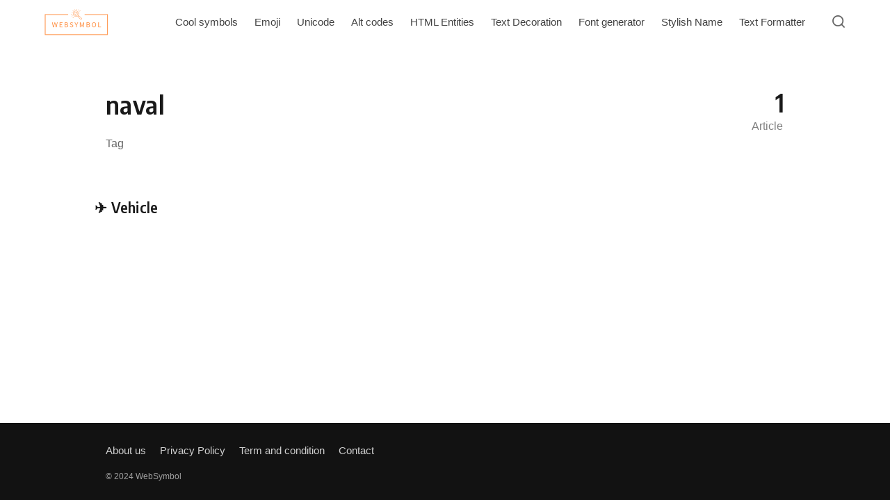

--- FILE ---
content_type: text/html; charset=utf-8
request_url: https://www.google.com/recaptcha/api2/aframe
body_size: 266
content:
<!DOCTYPE HTML><html><head><meta http-equiv="content-type" content="text/html; charset=UTF-8"></head><body><script nonce="VmendJEIsMcwjVduJuguqg">/** Anti-fraud and anti-abuse applications only. See google.com/recaptcha */ try{var clients={'sodar':'https://pagead2.googlesyndication.com/pagead/sodar?'};window.addEventListener("message",function(a){try{if(a.source===window.parent){var b=JSON.parse(a.data);var c=clients[b['id']];if(c){var d=document.createElement('img');d.src=c+b['params']+'&rc='+(localStorage.getItem("rc::a")?sessionStorage.getItem("rc::b"):"");window.document.body.appendChild(d);sessionStorage.setItem("rc::e",parseInt(sessionStorage.getItem("rc::e")||0)+1);localStorage.setItem("rc::h",'1769640300418');}}}catch(b){}});window.parent.postMessage("_grecaptcha_ready", "*");}catch(b){}</script></body></html>